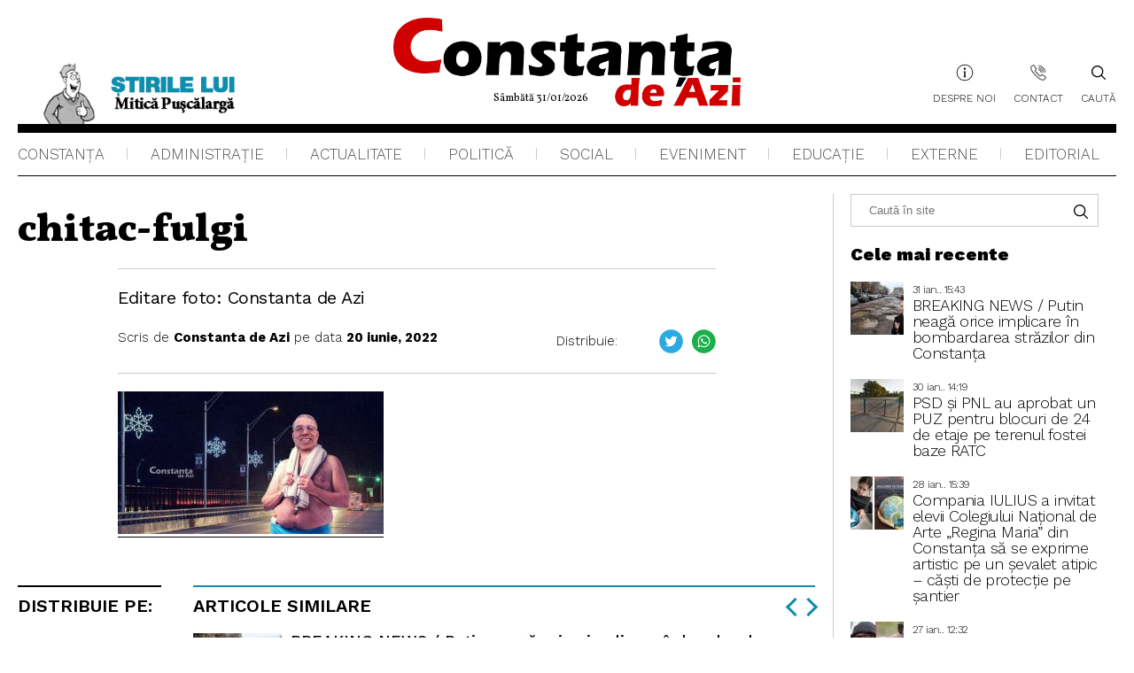

--- FILE ---
content_type: text/html; charset=UTF-8
request_url: https://www.constantadeazi.ro/vine-canicula-ca-sa-i-racoreasca-pe-constanteni-chitac-anunta-ca-va-decora-orasul-cu-fulgi-de-zapada/chitac-fulgi/
body_size: 15054
content:
<!DOCTYPE html>
<html xmlns="http://www.w3.org/1999/xhtml" dir="ltr" lang="ro-RO">

    <head profile="http://gmpg.org/xfn/11">
        <meta http-equiv="Content-Type" content="text/html; charset=UTF-8" />
        <meta name="viewport" content="width=device-width, initial-scale=1, maximum-scale=1,minimum-scale=1, user-scalable=no" />
        
        <link rel="apple-touch-icon" sizes="180x180" href="https://www.constantadeazi.ro/wp-content/themes/constanta/images/favicon/apple-touch-icon.png" />
        <link rel="icon" type="image/png" sizes="32x32" href="https://www.constantadeazi.ro/wp-content/themes/constanta/images/favicon/favicon-32x32.png" />
        <link rel="icon" type="image/png" sizes="16x16" href="https://www.constantadeazi.ro/wp-content/themes/constanta/images/favicon/favicon-16x16.png" />
        <link rel="manifest" href="https://www.constantadeazi.ro/wp-content/themes/constanta/images/favicon/site.webmanifest" />
        <link rel="mask-icon" href="https://www.constantadeazi.ro/wp-content/themes/constanta/images/favicon/safari-pinned-tab.svg" color="#5bbad5" />
        <meta name="msapplication-TileColor" content="#ffffff" />
        <meta name="theme-color" content="#ffffff" />
        <link data-minify="1" rel="stylesheet" href="https://www.constantadeazi.ro/wp-content/cache/min/1/wp-content/themes/constanta/style.css?ver=1769538913" type="text/css" media="screen" />
        <link rel="pingback" href="https://www.constantadeazi.ro/xmlrpc.php" />

                        
		<!-- All in One SEO Pro 4.3.8 - aioseo.com -->
		<title>chitac-fulgi | Constanța de Azi</title>
		<meta name="description" content="Editare foto: Constanta de Azi" />
		<meta name="robots" content="max-image-preview:large" />
		<meta name="google-site-verification" content="-rq50Cfs-VS5wqGxzsH4uPxGE4zdaBZqhDUNv0zlqBs" />
		<link rel="canonical" href="https://www.constantadeazi.ro/vine-canicula-ca-sa-i-racoreasca-pe-constanteni-chitac-anunta-ca-va-decora-orasul-cu-fulgi-de-zapada/chitac-fulgi/" />
		<meta name="generator" content="All in One SEO Pro (AIOSEO) 4.3.8" />
		<meta name="google" content="nositelinkssearchbox" />
		<script type="application/ld+json" class="aioseo-schema">
			{"@context":"https:\/\/schema.org","@graph":[{"@type":"BreadcrumbList","@id":"https:\/\/www.constantadeazi.ro\/vine-canicula-ca-sa-i-racoreasca-pe-constanteni-chitac-anunta-ca-va-decora-orasul-cu-fulgi-de-zapada\/chitac-fulgi\/#breadcrumblist","itemListElement":[{"@type":"ListItem","@id":"https:\/\/www.constantadeazi.ro\/#listItem","position":1,"item":{"@type":"WebPage","@id":"https:\/\/www.constantadeazi.ro\/","name":"Prima pagin\u0103","description":"\u0218tiri din Constan\u021ba \u0219i Rom\u00e2nia. Cele mai importante \u0219tiri ale zilei din administra\u021bie, \u0219tiri politice, \u0219tiri de actualitate.","url":"https:\/\/www.constantadeazi.ro\/"},"nextItem":"https:\/\/www.constantadeazi.ro\/vine-canicula-ca-sa-i-racoreasca-pe-constanteni-chitac-anunta-ca-va-decora-orasul-cu-fulgi-de-zapada\/chitac-fulgi\/#listItem"},{"@type":"ListItem","@id":"https:\/\/www.constantadeazi.ro\/vine-canicula-ca-sa-i-racoreasca-pe-constanteni-chitac-anunta-ca-va-decora-orasul-cu-fulgi-de-zapada\/chitac-fulgi\/#listItem","position":2,"item":{"@type":"WebPage","@id":"https:\/\/www.constantadeazi.ro\/vine-canicula-ca-sa-i-racoreasca-pe-constanteni-chitac-anunta-ca-va-decora-orasul-cu-fulgi-de-zapada\/chitac-fulgi\/","name":"chitac-fulgi","description":"Editare foto: Constanta de Azi","url":"https:\/\/www.constantadeazi.ro\/vine-canicula-ca-sa-i-racoreasca-pe-constanteni-chitac-anunta-ca-va-decora-orasul-cu-fulgi-de-zapada\/chitac-fulgi\/"},"previousItem":"https:\/\/www.constantadeazi.ro\/#listItem"}]},{"@type":"ItemPage","@id":"https:\/\/www.constantadeazi.ro\/vine-canicula-ca-sa-i-racoreasca-pe-constanteni-chitac-anunta-ca-va-decora-orasul-cu-fulgi-de-zapada\/chitac-fulgi\/#itempage","url":"https:\/\/www.constantadeazi.ro\/vine-canicula-ca-sa-i-racoreasca-pe-constanteni-chitac-anunta-ca-va-decora-orasul-cu-fulgi-de-zapada\/chitac-fulgi\/","name":"chitac-fulgi | Constan\u021ba de Azi","description":"Editare foto: Constanta de Azi","inLanguage":"ro-RO","isPartOf":{"@id":"https:\/\/www.constantadeazi.ro\/#website"},"breadcrumb":{"@id":"https:\/\/www.constantadeazi.ro\/vine-canicula-ca-sa-i-racoreasca-pe-constanteni-chitac-anunta-ca-va-decora-orasul-cu-fulgi-de-zapada\/chitac-fulgi\/#breadcrumblist"},"author":{"@id":"https:\/\/www.constantadeazi.ro\/author\/constanta-de-azi\/#author"},"creator":{"@id":"https:\/\/www.constantadeazi.ro\/author\/constanta-de-azi\/#author"},"datePublished":"2022-06-20T13:23:07+03:00","dateModified":"2022-06-20T13:23:22+03:00"},{"@type":"Organization","@id":"https:\/\/www.constantadeazi.ro\/#organization","name":"Constan\u021ba de Azi","url":"https:\/\/www.constantadeazi.ro\/","logo":{"@type":"ImageObject","url":"https:\/\/www.constantadeazi.ro\/wp-content\/uploads\/2021\/10\/Logo-CDA.png","@id":"https:\/\/www.constantadeazi.ro\/#organizationLogo","width":686,"height":175},"image":{"@id":"https:\/\/www.constantadeazi.ro\/#organizationLogo"},"sameAs":["https:\/\/www.facebook.com\/constantadeazi"],"contactPoint":{"@type":"ContactPoint","telephone":"+40726682459","contactType":"none"}},{"@type":"Person","@id":"https:\/\/www.constantadeazi.ro\/author\/constanta-de-azi\/#author","url":"https:\/\/www.constantadeazi.ro\/author\/constanta-de-azi\/","name":"Constanta de Azi","image":{"@type":"ImageObject","@id":"https:\/\/www.constantadeazi.ro\/vine-canicula-ca-sa-i-racoreasca-pe-constanteni-chitac-anunta-ca-va-decora-orasul-cu-fulgi-de-zapada\/chitac-fulgi\/#authorImage","url":"https:\/\/secure.gravatar.com\/avatar\/44555e806005a9948cc6105ac8833f3f5ac3882fda5d676f9b3f1a2f47a14737?s=96&d=mm&r=g","width":96,"height":96,"caption":"Constanta de Azi"}},{"@type":"WebPage","@id":"https:\/\/www.constantadeazi.ro\/vine-canicula-ca-sa-i-racoreasca-pe-constanteni-chitac-anunta-ca-va-decora-orasul-cu-fulgi-de-zapada\/chitac-fulgi\/#webpage","url":"https:\/\/www.constantadeazi.ro\/vine-canicula-ca-sa-i-racoreasca-pe-constanteni-chitac-anunta-ca-va-decora-orasul-cu-fulgi-de-zapada\/chitac-fulgi\/","name":"chitac-fulgi | Constan\u021ba de Azi","description":"Editare foto: Constanta de Azi","inLanguage":"ro-RO","isPartOf":{"@id":"https:\/\/www.constantadeazi.ro\/#website"},"breadcrumb":{"@id":"https:\/\/www.constantadeazi.ro\/vine-canicula-ca-sa-i-racoreasca-pe-constanteni-chitac-anunta-ca-va-decora-orasul-cu-fulgi-de-zapada\/chitac-fulgi\/#breadcrumblist"},"author":{"@id":"https:\/\/www.constantadeazi.ro\/author\/constanta-de-azi\/#author"},"creator":{"@id":"https:\/\/www.constantadeazi.ro\/author\/constanta-de-azi\/#author"},"datePublished":"2022-06-20T13:23:07+03:00","dateModified":"2022-06-20T13:23:22+03:00"},{"@type":"WebSite","@id":"https:\/\/www.constantadeazi.ro\/#website","url":"https:\/\/www.constantadeazi.ro\/","name":"Constan\u021ba de Azi","description":"Stiri din judetul Constanta si Romania. Cele mai importante stiri ale zilei din administratie, stiri politice, stiri de actualitate.","inLanguage":"ro-RO","publisher":{"@id":"https:\/\/www.constantadeazi.ro\/#organization"}}]}
		</script>
		
		
		<!-- All in One SEO Pro -->

<link rel='dns-prefetch' href='//secure.gravatar.com' />
<link rel='dns-prefetch' href='//stats.wp.com' />
<link rel='dns-prefetch' href='//v0.wordpress.com' />

<link rel='preconnect' href='//c0.wp.com' />
<link rel="alternate" type="application/rss+xml" title="Flux comentarii Constanța de Azi &raquo; chitac-fulgi" href="https://www.constantadeazi.ro/vine-canicula-ca-sa-i-racoreasca-pe-constanteni-chitac-anunta-ca-va-decora-orasul-cu-fulgi-de-zapada/chitac-fulgi/feed/" />
<link rel="alternate" title="oEmbed (JSON)" type="application/json+oembed" href="https://www.constantadeazi.ro/wp-json/oembed/1.0/embed?url=https%3A%2F%2Fwww.constantadeazi.ro%2Fvine-canicula-ca-sa-i-racoreasca-pe-constanteni-chitac-anunta-ca-va-decora-orasul-cu-fulgi-de-zapada%2Fchitac-fulgi%2F" />
<link rel="alternate" title="oEmbed (XML)" type="text/xml+oembed" href="https://www.constantadeazi.ro/wp-json/oembed/1.0/embed?url=https%3A%2F%2Fwww.constantadeazi.ro%2Fvine-canicula-ca-sa-i-racoreasca-pe-constanteni-chitac-anunta-ca-va-decora-orasul-cu-fulgi-de-zapada%2Fchitac-fulgi%2F&#038;format=xml" />
<!-- www.constantadeazi.ro is managing ads with Advanced Ads 2.0.16 – https://wpadvancedads.com/ --><!--noptimize--><script id="const-ready">
			window.advanced_ads_ready=function(e,a){a=a||"complete";var d=function(e){return"interactive"===a?"loading"!==e:"complete"===e};d(document.readyState)?e():document.addEventListener("readystatechange",(function(a){d(a.target.readyState)&&e()}),{once:"interactive"===a})},window.advanced_ads_ready_queue=window.advanced_ads_ready_queue||[];		</script>
		<!--/noptimize--><style id='wp-img-auto-sizes-contain-inline-css' type='text/css'>
img:is([sizes=auto i],[sizes^="auto," i]){contain-intrinsic-size:3000px 1500px}
/*# sourceURL=wp-img-auto-sizes-contain-inline-css */
</style>
<style id='wp-emoji-styles-inline-css' type='text/css'>

	img.wp-smiley, img.emoji {
		display: inline !important;
		border: none !important;
		box-shadow: none !important;
		height: 1em !important;
		width: 1em !important;
		margin: 0 0.07em !important;
		vertical-align: -0.1em !important;
		background: none !important;
		padding: 0 !important;
	}
/*# sourceURL=wp-emoji-styles-inline-css */
</style>
<style id='wp-block-library-inline-css' type='text/css'>
:root{--wp-block-synced-color:#7a00df;--wp-block-synced-color--rgb:122,0,223;--wp-bound-block-color:var(--wp-block-synced-color);--wp-editor-canvas-background:#ddd;--wp-admin-theme-color:#007cba;--wp-admin-theme-color--rgb:0,124,186;--wp-admin-theme-color-darker-10:#006ba1;--wp-admin-theme-color-darker-10--rgb:0,107,160.5;--wp-admin-theme-color-darker-20:#005a87;--wp-admin-theme-color-darker-20--rgb:0,90,135;--wp-admin-border-width-focus:2px}@media (min-resolution:192dpi){:root{--wp-admin-border-width-focus:1.5px}}.wp-element-button{cursor:pointer}:root .has-very-light-gray-background-color{background-color:#eee}:root .has-very-dark-gray-background-color{background-color:#313131}:root .has-very-light-gray-color{color:#eee}:root .has-very-dark-gray-color{color:#313131}:root .has-vivid-green-cyan-to-vivid-cyan-blue-gradient-background{background:linear-gradient(135deg,#00d084,#0693e3)}:root .has-purple-crush-gradient-background{background:linear-gradient(135deg,#34e2e4,#4721fb 50%,#ab1dfe)}:root .has-hazy-dawn-gradient-background{background:linear-gradient(135deg,#faaca8,#dad0ec)}:root .has-subdued-olive-gradient-background{background:linear-gradient(135deg,#fafae1,#67a671)}:root .has-atomic-cream-gradient-background{background:linear-gradient(135deg,#fdd79a,#004a59)}:root .has-nightshade-gradient-background{background:linear-gradient(135deg,#330968,#31cdcf)}:root .has-midnight-gradient-background{background:linear-gradient(135deg,#020381,#2874fc)}:root{--wp--preset--font-size--normal:16px;--wp--preset--font-size--huge:42px}.has-regular-font-size{font-size:1em}.has-larger-font-size{font-size:2.625em}.has-normal-font-size{font-size:var(--wp--preset--font-size--normal)}.has-huge-font-size{font-size:var(--wp--preset--font-size--huge)}.has-text-align-center{text-align:center}.has-text-align-left{text-align:left}.has-text-align-right{text-align:right}.has-fit-text{white-space:nowrap!important}#end-resizable-editor-section{display:none}.aligncenter{clear:both}.items-justified-left{justify-content:flex-start}.items-justified-center{justify-content:center}.items-justified-right{justify-content:flex-end}.items-justified-space-between{justify-content:space-between}.screen-reader-text{border:0;clip-path:inset(50%);height:1px;margin:-1px;overflow:hidden;padding:0;position:absolute;width:1px;word-wrap:normal!important}.screen-reader-text:focus{background-color:#ddd;clip-path:none;color:#444;display:block;font-size:1em;height:auto;left:5px;line-height:normal;padding:15px 23px 14px;text-decoration:none;top:5px;width:auto;z-index:100000}html :where(.has-border-color){border-style:solid}html :where([style*=border-top-color]){border-top-style:solid}html :where([style*=border-right-color]){border-right-style:solid}html :where([style*=border-bottom-color]){border-bottom-style:solid}html :where([style*=border-left-color]){border-left-style:solid}html :where([style*=border-width]){border-style:solid}html :where([style*=border-top-width]){border-top-style:solid}html :where([style*=border-right-width]){border-right-style:solid}html :where([style*=border-bottom-width]){border-bottom-style:solid}html :where([style*=border-left-width]){border-left-style:solid}html :where(img[class*=wp-image-]){height:auto;max-width:100%}:where(figure){margin:0 0 1em}html :where(.is-position-sticky){--wp-admin--admin-bar--position-offset:var(--wp-admin--admin-bar--height,0px)}@media screen and (max-width:600px){html :where(.is-position-sticky){--wp-admin--admin-bar--position-offset:0px}}

/*# sourceURL=wp-block-library-inline-css */
</style><style id='wp-block-embed-inline-css' type='text/css'>
.wp-block-embed.alignleft,.wp-block-embed.alignright,.wp-block[data-align=left]>[data-type="core/embed"],.wp-block[data-align=right]>[data-type="core/embed"]{max-width:360px;width:100%}.wp-block-embed.alignleft .wp-block-embed__wrapper,.wp-block-embed.alignright .wp-block-embed__wrapper,.wp-block[data-align=left]>[data-type="core/embed"] .wp-block-embed__wrapper,.wp-block[data-align=right]>[data-type="core/embed"] .wp-block-embed__wrapper{min-width:280px}.wp-block-cover .wp-block-embed{min-height:240px;min-width:320px}.wp-block-embed{overflow-wrap:break-word}.wp-block-embed :where(figcaption){margin-bottom:1em;margin-top:.5em}.wp-block-embed iframe{max-width:100%}.wp-block-embed__wrapper{position:relative}.wp-embed-responsive .wp-has-aspect-ratio .wp-block-embed__wrapper:before{content:"";display:block;padding-top:50%}.wp-embed-responsive .wp-has-aspect-ratio iframe{bottom:0;height:100%;left:0;position:absolute;right:0;top:0;width:100%}.wp-embed-responsive .wp-embed-aspect-21-9 .wp-block-embed__wrapper:before{padding-top:42.85%}.wp-embed-responsive .wp-embed-aspect-18-9 .wp-block-embed__wrapper:before{padding-top:50%}.wp-embed-responsive .wp-embed-aspect-16-9 .wp-block-embed__wrapper:before{padding-top:56.25%}.wp-embed-responsive .wp-embed-aspect-4-3 .wp-block-embed__wrapper:before{padding-top:75%}.wp-embed-responsive .wp-embed-aspect-1-1 .wp-block-embed__wrapper:before{padding-top:100%}.wp-embed-responsive .wp-embed-aspect-9-16 .wp-block-embed__wrapper:before{padding-top:177.77%}.wp-embed-responsive .wp-embed-aspect-1-2 .wp-block-embed__wrapper:before{padding-top:200%}
/*# sourceURL=https://c0.wp.com/c/6.9/wp-includes/blocks/embed/style.min.css */
</style>
<style id='global-styles-inline-css' type='text/css'>
:root{--wp--preset--aspect-ratio--square: 1;--wp--preset--aspect-ratio--4-3: 4/3;--wp--preset--aspect-ratio--3-4: 3/4;--wp--preset--aspect-ratio--3-2: 3/2;--wp--preset--aspect-ratio--2-3: 2/3;--wp--preset--aspect-ratio--16-9: 16/9;--wp--preset--aspect-ratio--9-16: 9/16;--wp--preset--color--black: #000000;--wp--preset--color--cyan-bluish-gray: #abb8c3;--wp--preset--color--white: #ffffff;--wp--preset--color--pale-pink: #f78da7;--wp--preset--color--vivid-red: #cf2e2e;--wp--preset--color--luminous-vivid-orange: #ff6900;--wp--preset--color--luminous-vivid-amber: #fcb900;--wp--preset--color--light-green-cyan: #7bdcb5;--wp--preset--color--vivid-green-cyan: #00d084;--wp--preset--color--pale-cyan-blue: #8ed1fc;--wp--preset--color--vivid-cyan-blue: #0693e3;--wp--preset--color--vivid-purple: #9b51e0;--wp--preset--gradient--vivid-cyan-blue-to-vivid-purple: linear-gradient(135deg,rgb(6,147,227) 0%,rgb(155,81,224) 100%);--wp--preset--gradient--light-green-cyan-to-vivid-green-cyan: linear-gradient(135deg,rgb(122,220,180) 0%,rgb(0,208,130) 100%);--wp--preset--gradient--luminous-vivid-amber-to-luminous-vivid-orange: linear-gradient(135deg,rgb(252,185,0) 0%,rgb(255,105,0) 100%);--wp--preset--gradient--luminous-vivid-orange-to-vivid-red: linear-gradient(135deg,rgb(255,105,0) 0%,rgb(207,46,46) 100%);--wp--preset--gradient--very-light-gray-to-cyan-bluish-gray: linear-gradient(135deg,rgb(238,238,238) 0%,rgb(169,184,195) 100%);--wp--preset--gradient--cool-to-warm-spectrum: linear-gradient(135deg,rgb(74,234,220) 0%,rgb(151,120,209) 20%,rgb(207,42,186) 40%,rgb(238,44,130) 60%,rgb(251,105,98) 80%,rgb(254,248,76) 100%);--wp--preset--gradient--blush-light-purple: linear-gradient(135deg,rgb(255,206,236) 0%,rgb(152,150,240) 100%);--wp--preset--gradient--blush-bordeaux: linear-gradient(135deg,rgb(254,205,165) 0%,rgb(254,45,45) 50%,rgb(107,0,62) 100%);--wp--preset--gradient--luminous-dusk: linear-gradient(135deg,rgb(255,203,112) 0%,rgb(199,81,192) 50%,rgb(65,88,208) 100%);--wp--preset--gradient--pale-ocean: linear-gradient(135deg,rgb(255,245,203) 0%,rgb(182,227,212) 50%,rgb(51,167,181) 100%);--wp--preset--gradient--electric-grass: linear-gradient(135deg,rgb(202,248,128) 0%,rgb(113,206,126) 100%);--wp--preset--gradient--midnight: linear-gradient(135deg,rgb(2,3,129) 0%,rgb(40,116,252) 100%);--wp--preset--font-size--small: 13px;--wp--preset--font-size--medium: 20px;--wp--preset--font-size--large: 36px;--wp--preset--font-size--x-large: 42px;--wp--preset--spacing--20: 0.44rem;--wp--preset--spacing--30: 0.67rem;--wp--preset--spacing--40: 1rem;--wp--preset--spacing--50: 1.5rem;--wp--preset--spacing--60: 2.25rem;--wp--preset--spacing--70: 3.38rem;--wp--preset--spacing--80: 5.06rem;--wp--preset--shadow--natural: 6px 6px 9px rgba(0, 0, 0, 0.2);--wp--preset--shadow--deep: 12px 12px 50px rgba(0, 0, 0, 0.4);--wp--preset--shadow--sharp: 6px 6px 0px rgba(0, 0, 0, 0.2);--wp--preset--shadow--outlined: 6px 6px 0px -3px rgb(255, 255, 255), 6px 6px rgb(0, 0, 0);--wp--preset--shadow--crisp: 6px 6px 0px rgb(0, 0, 0);}:where(.is-layout-flex){gap: 0.5em;}:where(.is-layout-grid){gap: 0.5em;}body .is-layout-flex{display: flex;}.is-layout-flex{flex-wrap: wrap;align-items: center;}.is-layout-flex > :is(*, div){margin: 0;}body .is-layout-grid{display: grid;}.is-layout-grid > :is(*, div){margin: 0;}:where(.wp-block-columns.is-layout-flex){gap: 2em;}:where(.wp-block-columns.is-layout-grid){gap: 2em;}:where(.wp-block-post-template.is-layout-flex){gap: 1.25em;}:where(.wp-block-post-template.is-layout-grid){gap: 1.25em;}.has-black-color{color: var(--wp--preset--color--black) !important;}.has-cyan-bluish-gray-color{color: var(--wp--preset--color--cyan-bluish-gray) !important;}.has-white-color{color: var(--wp--preset--color--white) !important;}.has-pale-pink-color{color: var(--wp--preset--color--pale-pink) !important;}.has-vivid-red-color{color: var(--wp--preset--color--vivid-red) !important;}.has-luminous-vivid-orange-color{color: var(--wp--preset--color--luminous-vivid-orange) !important;}.has-luminous-vivid-amber-color{color: var(--wp--preset--color--luminous-vivid-amber) !important;}.has-light-green-cyan-color{color: var(--wp--preset--color--light-green-cyan) !important;}.has-vivid-green-cyan-color{color: var(--wp--preset--color--vivid-green-cyan) !important;}.has-pale-cyan-blue-color{color: var(--wp--preset--color--pale-cyan-blue) !important;}.has-vivid-cyan-blue-color{color: var(--wp--preset--color--vivid-cyan-blue) !important;}.has-vivid-purple-color{color: var(--wp--preset--color--vivid-purple) !important;}.has-black-background-color{background-color: var(--wp--preset--color--black) !important;}.has-cyan-bluish-gray-background-color{background-color: var(--wp--preset--color--cyan-bluish-gray) !important;}.has-white-background-color{background-color: var(--wp--preset--color--white) !important;}.has-pale-pink-background-color{background-color: var(--wp--preset--color--pale-pink) !important;}.has-vivid-red-background-color{background-color: var(--wp--preset--color--vivid-red) !important;}.has-luminous-vivid-orange-background-color{background-color: var(--wp--preset--color--luminous-vivid-orange) !important;}.has-luminous-vivid-amber-background-color{background-color: var(--wp--preset--color--luminous-vivid-amber) !important;}.has-light-green-cyan-background-color{background-color: var(--wp--preset--color--light-green-cyan) !important;}.has-vivid-green-cyan-background-color{background-color: var(--wp--preset--color--vivid-green-cyan) !important;}.has-pale-cyan-blue-background-color{background-color: var(--wp--preset--color--pale-cyan-blue) !important;}.has-vivid-cyan-blue-background-color{background-color: var(--wp--preset--color--vivid-cyan-blue) !important;}.has-vivid-purple-background-color{background-color: var(--wp--preset--color--vivid-purple) !important;}.has-black-border-color{border-color: var(--wp--preset--color--black) !important;}.has-cyan-bluish-gray-border-color{border-color: var(--wp--preset--color--cyan-bluish-gray) !important;}.has-white-border-color{border-color: var(--wp--preset--color--white) !important;}.has-pale-pink-border-color{border-color: var(--wp--preset--color--pale-pink) !important;}.has-vivid-red-border-color{border-color: var(--wp--preset--color--vivid-red) !important;}.has-luminous-vivid-orange-border-color{border-color: var(--wp--preset--color--luminous-vivid-orange) !important;}.has-luminous-vivid-amber-border-color{border-color: var(--wp--preset--color--luminous-vivid-amber) !important;}.has-light-green-cyan-border-color{border-color: var(--wp--preset--color--light-green-cyan) !important;}.has-vivid-green-cyan-border-color{border-color: var(--wp--preset--color--vivid-green-cyan) !important;}.has-pale-cyan-blue-border-color{border-color: var(--wp--preset--color--pale-cyan-blue) !important;}.has-vivid-cyan-blue-border-color{border-color: var(--wp--preset--color--vivid-cyan-blue) !important;}.has-vivid-purple-border-color{border-color: var(--wp--preset--color--vivid-purple) !important;}.has-vivid-cyan-blue-to-vivid-purple-gradient-background{background: var(--wp--preset--gradient--vivid-cyan-blue-to-vivid-purple) !important;}.has-light-green-cyan-to-vivid-green-cyan-gradient-background{background: var(--wp--preset--gradient--light-green-cyan-to-vivid-green-cyan) !important;}.has-luminous-vivid-amber-to-luminous-vivid-orange-gradient-background{background: var(--wp--preset--gradient--luminous-vivid-amber-to-luminous-vivid-orange) !important;}.has-luminous-vivid-orange-to-vivid-red-gradient-background{background: var(--wp--preset--gradient--luminous-vivid-orange-to-vivid-red) !important;}.has-very-light-gray-to-cyan-bluish-gray-gradient-background{background: var(--wp--preset--gradient--very-light-gray-to-cyan-bluish-gray) !important;}.has-cool-to-warm-spectrum-gradient-background{background: var(--wp--preset--gradient--cool-to-warm-spectrum) !important;}.has-blush-light-purple-gradient-background{background: var(--wp--preset--gradient--blush-light-purple) !important;}.has-blush-bordeaux-gradient-background{background: var(--wp--preset--gradient--blush-bordeaux) !important;}.has-luminous-dusk-gradient-background{background: var(--wp--preset--gradient--luminous-dusk) !important;}.has-pale-ocean-gradient-background{background: var(--wp--preset--gradient--pale-ocean) !important;}.has-electric-grass-gradient-background{background: var(--wp--preset--gradient--electric-grass) !important;}.has-midnight-gradient-background{background: var(--wp--preset--gradient--midnight) !important;}.has-small-font-size{font-size: var(--wp--preset--font-size--small) !important;}.has-medium-font-size{font-size: var(--wp--preset--font-size--medium) !important;}.has-large-font-size{font-size: var(--wp--preset--font-size--large) !important;}.has-x-large-font-size{font-size: var(--wp--preset--font-size--x-large) !important;}
/*# sourceURL=global-styles-inline-css */
</style>

<style id='classic-theme-styles-inline-css' type='text/css'>
/*! This file is auto-generated */
.wp-block-button__link{color:#fff;background-color:#32373c;border-radius:9999px;box-shadow:none;text-decoration:none;padding:calc(.667em + 2px) calc(1.333em + 2px);font-size:1.125em}.wp-block-file__button{background:#32373c;color:#fff;text-decoration:none}
/*# sourceURL=/wp-includes/css/classic-themes.min.css */
</style>
<link data-minify="1" rel='stylesheet' id='css_wordpress-css' href='https://www.constantadeazi.ro/wp-content/cache/min/1/wp-content/themes/constanta/css/wordpress.css?ver=1769538913' type='text/css' media='all' />
<link data-minify="1" rel='stylesheet' id='css_slick-css' href='https://www.constantadeazi.ro/wp-content/cache/min/1/wp-content/themes/constanta/css/slick.css?ver=1769538913' type='text/css' media='all' />
<style id='rocket-lazyload-inline-css' type='text/css'>
.rll-youtube-player{position:relative;padding-bottom:56.23%;height:0;overflow:hidden;max-width:100%;}.rll-youtube-player:focus-within{outline: 2px solid currentColor;outline-offset: 5px;}.rll-youtube-player iframe{position:absolute;top:0;left:0;width:100%;height:100%;z-index:100;background:0 0}.rll-youtube-player img{bottom:0;display:block;left:0;margin:auto;max-width:100%;width:100%;position:absolute;right:0;top:0;border:none;height:auto;-webkit-transition:.4s all;-moz-transition:.4s all;transition:.4s all}.rll-youtube-player img:hover{-webkit-filter:brightness(75%)}.rll-youtube-player .play{height:100%;width:100%;left:0;top:0;position:absolute;background:url(https://www.constantadeazi.ro/wp-content/plugins/wp-rocket/assets/img/youtube.png) no-repeat center;background-color: transparent !important;cursor:pointer;border:none;}
/*# sourceURL=rocket-lazyload-inline-css */
</style>




<link rel="https://api.w.org/" href="https://www.constantadeazi.ro/wp-json/" /><link rel="alternate" title="JSON" type="application/json" href="https://www.constantadeazi.ro/wp-json/wp/v2/media/34318" /><link rel="EditURI" type="application/rsd+xml" title="RSD" href="https://www.constantadeazi.ro/xmlrpc.php?rsd" />
<meta name="generator" content="WordPress 6.9" />
<link rel='shortlink' href='https://wp.me/a9Fqr5-8Vw' />
<style id='cresta-social-share-counter-pro-inline-css'>.cresta-share-icon.second_style i{
  width: 25px !important;
  height: 25px !important;
  font-size: 15px !important;
}
.cresta-share-icon .sbutton, .cresta-share-icon .sbutton-total{
margin: 0 !important;
}
.cresta-share-icon.second_style i {
  font-size: 15px !important;
}
.c-icon-cresta-facebook::before{
top: -5px;
position: relative;
}


#facebook-count-content{
border: 1px solid #cacaca;
margin-left: 2px;
border-radius: 0;
height: 27px;
color: #000;
background: #fff;
top: 0;
position: relative;
left: 0;
font-size: 13px;
}
@media only screen and (max-width: 1024px) {
.cresta-share-icon.second_style i{
  width: 35px !important;
  height: 35px !important;
  font-size: 15px !important;
}
.cresta-share-icon.second_style i {
  font-size: 20px !important;
}
}</style>	<style>img#wpstats{display:none}</style>
		<style>
.ai-viewports                 {--ai: 1;}
.ai-viewport-3                { display: none !important;}
.ai-viewport-2                { display: none !important;}
.ai-viewport-1                { display: inherit !important;}
.ai-viewport-0                { display: none !important;}
@media (min-width: 768px) and (max-width: 979px) {
.ai-viewport-1                { display: none !important;}
.ai-viewport-2                { display: inherit !important;}
}
@media (max-width: 767px) {
.ai-viewport-1                { display: none !important;}
.ai-viewport-3                { display: inherit !important;}
}
.ai-rotate {position: relative;}
.ai-rotate-hidden {visibility: hidden;}
.ai-rotate-hidden-2 {position: absolute; top: 0; left: 0; width: 100%; height: 100%;}
.ai-list-data, .ai-ip-data, .ai-filter-check, .ai-fallback, .ai-list-block, .ai-list-block-ip, .ai-list-block-filter {visibility: hidden; position: absolute; width: 50%; height: 1px; top: -1000px; z-index: -9999; margin: 0px!important;}
.ai-list-data, .ai-ip-data, .ai-filter-check, .ai-fallback {min-width: 1px;}
</style>
<noscript><style id="rocket-lazyload-nojs-css">.rll-youtube-player, [data-lazy-src]{display:none !important;}</style></noscript>    </head>
    <body data-rsssl=1 class="attachment wp-singular attachment-template-default single single-attachment postid-34318 attachmentid-34318 attachment-jpeg wp-theme-constanta aa-prefix-const-">
        <div id="search" class="clfx inner"> 
            <div class="container clfx">
                <form method="get" id="search_form" action="https://www.constantadeazi.ro/" class="search">
    <button type='submit' class="search_go" id="search_go"></button>
    <input type="text" class="search-input kw"  placeholder="Caută în site" name="s" id="autocomplete"  value=""/>
    <a href="https://www.constantadeazi.ro/" id="search_close"> </a>
</form>            </div>
        </div>
                <header class="header">
            <div class="header-top">
                <div class="wrapper">
                                            <a class="panflet" title="" href="https://www.constantadeazi.ro/category/bancuri-glume/" target="_self">
                            <span data-bg="https://www.constantadeazi.ro/wp-content/uploads/2022/07/logo-puscalarga.png" class="panflet-image rocket-lazyload" style=""></span>
                        </a>
                                        <div style="display:none">
                                            </div>


                                            <a data-bg="https://www.constantadeazi.ro/wp-content/uploads/2022/07/logo.png" href="https://www.constantadeazi.ro" class="logo rocket-lazyload" style=""><span class="date-logo">Sâmbătă 31/01/2026</span></a>
                                        <nav class="menu-top">
                        <div class="menu-header-menu-container"><ul id="menu-header-menu" class="header-menu"><li id="menu-item-34477" class="about-icon menu-item menu-item-type-post_type menu-item-object-page menu-item-34477"><a href="https://www.constantadeazi.ro/despre-noi/">Despre noi</a></li>
<li id="menu-item-34476" class="contact-icon menu-item menu-item-type-post_type menu-item-object-page menu-item-34476"><a href="https://www.constantadeazi.ro/contact/">Contact</a></li>
</ul></div>                        <a class="header-search">
                            <span class="icon"></span>
                            Caută                        </a>
                        <div class="hamburger-button">
                            <div class="header-circle-menu">
                                <div id="nav-icon3" class="">
                                    <span></span>
                                    <span></span>
                                    <span></span>
                                    <span></span>
                                </div>
                            </div>
                        </div>
                    </nav>

                </div>
            </div>
            <div class="header-bottom">
                <div class="wrapper">

                    <nav class="menu">
                        <div class="menu-meniu-principal-container"><ul id="menu-meniu-principal" class="main-menu"><li id="menu-item-554" class="menu-item menu-item-type-taxonomy menu-item-object-category menu-item-554"><a href="https://www.constantadeazi.ro/category/constanta/">Constanța</a></li>
<li id="menu-item-553" class="menu-item menu-item-type-taxonomy menu-item-object-category menu-item-553"><a href="https://www.constantadeazi.ro/category/administratie/">Administraţie</a></li>
<li id="menu-item-804" class="menu-item menu-item-type-taxonomy menu-item-object-category menu-item-804"><a href="https://www.constantadeazi.ro/category/actualitate/">Actualitate</a></li>
<li id="menu-item-558" class="menu-item menu-item-type-taxonomy menu-item-object-category menu-item-558"><a href="https://www.constantadeazi.ro/category/politica/">Politică</a></li>
<li id="menu-item-559" class="menu-item menu-item-type-taxonomy menu-item-object-category menu-item-559"><a href="https://www.constantadeazi.ro/category/social/">Social</a></li>
<li id="menu-item-557" class="menu-item menu-item-type-taxonomy menu-item-object-category menu-item-557"><a href="https://www.constantadeazi.ro/category/eveniment/">Eveniment</a></li>
<li id="menu-item-556" class="menu-item menu-item-type-taxonomy menu-item-object-category menu-item-556"><a href="https://www.constantadeazi.ro/category/educatie/">Educaţie</a></li>
<li id="menu-item-805" class="menu-item menu-item-type-taxonomy menu-item-object-category menu-item-805"><a href="https://www.constantadeazi.ro/category/stiri-externe/">Externe</a></li>
<li id="menu-item-555" class="menu-item menu-item-type-taxonomy menu-item-object-category menu-item-555"><a href="https://www.constantadeazi.ro/category/editorial/">Editorial</a></li>
</ul></div>                    </nav>
                </div>
            </div>

        </header><main class="single-page-article">
    <div class="wrapper">
        <div class="top-box">

            <div class="mid">

                                        <div class="category-title-article"  style="color:<br />
<b>Warning</b>:  Undefined variable $color_text_single in <b>/home3/constant/public_html/wp-content/themes/constanta/single.php</b> on line <b>9</b><br />
">
                                                    </div>
                        <h1> chitac-fulgi</h1>
                        
                        <div class="content-wrapp">

                                                            <div class="image-description">
                                                                    </div>
                            
                                                            <div class="excerpt"><p>Editare foto: Constanta de Azi</p>
</div>
                                                        <div class="dist-wite">
                                <div class="data-author">
                                    <div  class="author-box">
                                        <div class="title">Scris de&nbsp;</div>
                                        <div class="author">
                                            <a href="https://www.constantadeazi.ro/author/constanta-de-azi/">Constanta de Azi</a>
                                        </div>      
                                    </div>
                                    <div class="date-box">
                                        <div class="title">&nbsp;pe data&nbsp;</div>
                                        <div class="date">
                                            20 iunie, 2022                                        </div>
                                    </div>
                                </div>
                                
                                <div style="display: none">
                                    
                                </div>
                                <div class="share-article share-article-top">
                                    <div class="share-text">Distribuie:</div>
                                    <!--www.crestaproject.com Cresta Social Share Counter Content Start--><div id="crestashareiconincontent" class="cresta-share-icon   second_style"><div class="sbutton-total-no" id="total-shares-content"></div><div class="sbutton  facebook-cresta-share cresta-no-animation" id="facebook-cresta-c"><a rel="nofollow" href="https://www.facebook.com/sharer.php?u=https%3A%2F%2Fwww.constantadeazi.ro%2Fvine-canicula-ca-sa-i-racoreasca-pe-constanteni-chitac-anunta-ca-va-decora-orasul-cu-fulgi-de-zapada%2Fchitac-fulgi%2F&amp;t=chitac-fulgi"  onclick="window.open(this.href,'targetWindow','toolbars=0,location=0,status=0,menubar=0,scrollbars=1,resizable=1,width=640,height=320,left=200,top=200');return false;"><i class="cs c-icon-cresta-facebook"></i></a></div><div style="clear: both;"></div></div><div style="clear: both;"></div><!--www.crestaproject.com Cresta Social Share Counter Content End-->                                   <!-- <a href="https://www.facebook.com/sharer/sharer.php?u=http://constantadeazi.effective.online" onClick="return fbs_click(400, 300)" target="_blank" title="Share This on Facebook" class='facebook'></a><div class="shared-no"></div>-->
                                    <a href="https://twitter.com/intent/tweet?url=http://constantadeazi.effective.online&text=test%20text" onClick="return tw_click(400, 300)" title="Share This on tw" target="_blank" class='twitter'> </a>
                                    <a href="https://web.whatsapp.com/send?text=textToshare" target="_blank" class='whatsapp'></a>

                                </div>
                            </div>

                            <p class="attachment"><a href='https://www.constantadeazi.ro/wp-content/uploads/2022/06/chitac-fulgi.jpg'><img decoding="async" width="300" height="161" src="data:image/svg+xml,%3Csvg%20xmlns='http://www.w3.org/2000/svg'%20viewBox='0%200%20300%20161'%3E%3C/svg%3E" class="attachment-medium size-medium" alt="" data-lazy-srcset="https://www.constantadeazi.ro/wp-content/uploads/2022/06/chitac-fulgi-300x161.jpg 300w, https://www.constantadeazi.ro/wp-content/uploads/2022/06/chitac-fulgi-768x413.jpg 768w, https://www.constantadeazi.ro/wp-content/uploads/2022/06/chitac-fulgi-560x301.jpg 560w, https://www.constantadeazi.ro/wp-content/uploads/2022/06/chitac-fulgi.jpg 912w" data-lazy-sizes="(max-width: 300px) 100vw, 300px" data-lazy-src="https://www.constantadeazi.ro/wp-content/uploads/2022/06/chitac-fulgi-300x161.jpg" /><noscript><img decoding="async" width="300" height="161" src="https://www.constantadeazi.ro/wp-content/uploads/2022/06/chitac-fulgi-300x161.jpg" class="attachment-medium size-medium" alt="" srcset="https://www.constantadeazi.ro/wp-content/uploads/2022/06/chitac-fulgi-300x161.jpg 300w, https://www.constantadeazi.ro/wp-content/uploads/2022/06/chitac-fulgi-768x413.jpg 768w, https://www.constantadeazi.ro/wp-content/uploads/2022/06/chitac-fulgi-560x301.jpg 560w, https://www.constantadeazi.ro/wp-content/uploads/2022/06/chitac-fulgi.jpg 912w" sizes="(max-width: 300px) 100vw, 300px" /></noscript></a></p><div class='code-block code-block-1' style='margin: 8px auto; text-align: center; display: block; clear: both;'>
<!-- place in the body -->
<div data-type="_mgwidget" data-widget-id="1859146"></div>
</div>

<!-- CONTENT END 1 -->
                                                    </div>
                                        <div class="share-related">
                    <div class="share-article">
                        <div class="share-text">Distribuie pe:</div>
                        <div class="share-buttons">
                            <!--www.crestaproject.com Cresta Social Share Counter Content Start--><div id="crestashareiconincontent" class="cresta-share-icon   second_style"><div class="sbutton-total-no" id="total-shares-content"></div><div class="sbutton  facebook-cresta-share cresta-no-animation" id="facebook-cresta-c"><a rel="nofollow" href="https://www.facebook.com/sharer.php?u=https%3A%2F%2Fwww.constantadeazi.ro%2Fvine-canicula-ca-sa-i-racoreasca-pe-constanteni-chitac-anunta-ca-va-decora-orasul-cu-fulgi-de-zapada%2Fchitac-fulgi%2F&amp;t=chitac-fulgi"  onclick="window.open(this.href,'targetWindow','toolbars=0,location=0,status=0,menubar=0,scrollbars=1,resizable=1,width=640,height=320,left=200,top=200');return false;"><i class="cs c-icon-cresta-facebook"></i></a></div><div style="clear: both;"></div></div><div style="clear: both;"></div><!--www.crestaproject.com Cresta Social Share Counter Content End-->                            <a href="https://twitter.com/intent/tweet?url=http://constantadeazi.effective.online&text=test%20text" onClick="return tw_click(400, 300)" title="Share This on tw" target="_blank" class='twitter'> </a>
                            <a href="https://web.whatsapp.com/send?text=textToshare" target="_blank" class='whatsapp'></a>
                        </div>
                    </div>
                                        
                        <div class="related-articles-single">
                            <div class="top-related-slider">
                                <h3 class="main-title">Articole similare</h3>
                                <div class="slider-controls">
                                    <button type='button' class='slick-prev pull-left'><i class="arrow left"></i></button>
                                    <div class="slide-m-dots"></div>
                                    <button type='button' class='slick-next pull-right'><i class="arrow right"></i></button>
                                </div>
                            </div>
                            <div class="article-list-slider">
                                                                    <a href="https://www.constantadeazi.ro/breaking-news-putin-neaga-orice-implicare-in-bombardarea-strazilor-din-constanta/"  class="article-slide">
                                        <div class="image"><img width="600" height="515" src="data:image/svg+xml,%3Csvg%20xmlns='http://www.w3.org/2000/svg'%20viewBox='0%200%20600%20515'%3E%3C/svg%3E" class="attachment-article-full size-article-full wp-post-image" alt="" decoding="async" data-lazy-src="https://www.constantadeazi.ro/wp-content/uploads/2026/01/gropi-constanta-600x515.jpg" /><noscript><img width="600" height="515" src="https://www.constantadeazi.ro/wp-content/uploads/2026/01/gropi-constanta-600x515.jpg" class="attachment-article-full size-article-full wp-post-image" alt="" decoding="async" /></noscript></div>

                                        <h3> BREAKING NEWS / Putin neagă orice implicare în bombardarea străzilor din Constanța</h3>

                                    </a>
                                                                        <a href="https://www.constantadeazi.ro/psd-si-pnl-au-aprobat-un-puz-pentru-blocuri-de-24-de-etaje-pe-terenul-fostei-baze-ratc/"  class="article-slide">
                                        <div class="image"><img width="600" height="600" src="data:image/svg+xml,%3Csvg%20xmlns='http://www.w3.org/2000/svg'%20viewBox='0%200%20600%20600'%3E%3C/svg%3E" class="attachment-article-full size-article-full wp-post-image" alt="" decoding="async" data-lazy-srcset="https://www.constantadeazi.ro/wp-content/uploads/2026/01/622869202_1328325219328436_5139744476558735949_n-600x600.jpg 600w, https://www.constantadeazi.ro/wp-content/uploads/2026/01/622869202_1328325219328436_5139744476558735949_n-150x150.jpg 150w, https://www.constantadeazi.ro/wp-content/uploads/2026/01/622869202_1328325219328436_5139744476558735949_n-60x60.jpg 60w, https://www.constantadeazi.ro/wp-content/uploads/2026/01/622869202_1328325219328436_5139744476558735949_n-300x300.jpg 300w" data-lazy-sizes="(max-width: 600px) 100vw, 600px" data-lazy-src="https://www.constantadeazi.ro/wp-content/uploads/2026/01/622869202_1328325219328436_5139744476558735949_n-600x600.jpg" /><noscript><img width="600" height="600" src="https://www.constantadeazi.ro/wp-content/uploads/2026/01/622869202_1328325219328436_5139744476558735949_n-600x600.jpg" class="attachment-article-full size-article-full wp-post-image" alt="" decoding="async" srcset="https://www.constantadeazi.ro/wp-content/uploads/2026/01/622869202_1328325219328436_5139744476558735949_n-600x600.jpg 600w, https://www.constantadeazi.ro/wp-content/uploads/2026/01/622869202_1328325219328436_5139744476558735949_n-150x150.jpg 150w, https://www.constantadeazi.ro/wp-content/uploads/2026/01/622869202_1328325219328436_5139744476558735949_n-60x60.jpg 60w, https://www.constantadeazi.ro/wp-content/uploads/2026/01/622869202_1328325219328436_5139744476558735949_n-300x300.jpg 300w" sizes="(max-width: 600px) 100vw, 600px" /></noscript></div>

                                        <h3> PSD și PNL au aprobat un PUZ pentru blocuri de 24 de etaje pe terenul fostei baze RATC</h3>

                                    </a>
                                                                        <a href="https://www.constantadeazi.ro/dezvaluire-constantinescu-merge-la-vanatoare-ca-sa-impuste-un-mistret-care-i-a-furat-iubita-in-1996/"  class="article-slide">
                                        <div class="image"><img width="600" height="490" src="data:image/svg+xml,%3Csvg%20xmlns='http://www.w3.org/2000/svg'%20viewBox='0%200%20600%20490'%3E%3C/svg%3E" class="attachment-article-full size-article-full wp-post-image" alt="" decoding="async" data-lazy-src="https://www.constantadeazi.ro/wp-content/uploads/2026/01/horia-constantinescu-mistret-600x490.jpg" /><noscript><img width="600" height="490" src="https://www.constantadeazi.ro/wp-content/uploads/2026/01/horia-constantinescu-mistret-600x490.jpg" class="attachment-article-full size-article-full wp-post-image" alt="" decoding="async" /></noscript></div>

                                        <h3> Dezvăluire. Constantinescu merge la vânătoare ca să împuște un mistreț care i-a furat iubita în 1996</h3>

                                    </a>
                                                                        <a href="https://www.constantadeazi.ro/chitac-dupa-topirea-ghetii-de-pe-trotuare-am-rezolvat-si-problema-asta-va-costa-300-de-lei-de-caciula/"  class="article-slide">
                                        <div class="image"><img width="600" height="600" src="data:image/svg+xml,%3Csvg%20xmlns='http://www.w3.org/2000/svg'%20viewBox='0%200%20600%20600'%3E%3C/svg%3E" class="attachment-article-full size-article-full wp-post-image" alt="" decoding="async" data-lazy-srcset="https://www.constantadeazi.ro/wp-content/uploads/2026/01/chitac-zapadaweb-600x600.gif 600w, https://www.constantadeazi.ro/wp-content/uploads/2026/01/chitac-zapadaweb-150x150.gif 150w, https://www.constantadeazi.ro/wp-content/uploads/2026/01/chitac-zapadaweb-60x60.gif 60w, https://www.constantadeazi.ro/wp-content/uploads/2026/01/chitac-zapadaweb-300x300.gif 300w" data-lazy-sizes="(max-width: 600px) 100vw, 600px" data-lazy-src="https://www.constantadeazi.ro/wp-content/uploads/2026/01/chitac-zapadaweb-600x600.gif" /><noscript><img width="600" height="600" src="https://www.constantadeazi.ro/wp-content/uploads/2026/01/chitac-zapadaweb-600x600.gif" class="attachment-article-full size-article-full wp-post-image" alt="" decoding="async" srcset="https://www.constantadeazi.ro/wp-content/uploads/2026/01/chitac-zapadaweb-600x600.gif 600w, https://www.constantadeazi.ro/wp-content/uploads/2026/01/chitac-zapadaweb-150x150.gif 150w, https://www.constantadeazi.ro/wp-content/uploads/2026/01/chitac-zapadaweb-60x60.gif 60w, https://www.constantadeazi.ro/wp-content/uploads/2026/01/chitac-zapadaweb-300x300.gif 300w" sizes="(max-width: 600px) 100vw, 600px" /></noscript></div>

                                        <h3> Chițac, după topirea gheții de pe trotuare: Am rezolvat și problema asta. Vă costă 300 de lei de căciulă!</h3>

                                    </a>
                                      
                            </div>
                        </div>

                                    </div>
                <!-- Composite Start -->
                <div id="M377178ScriptRootC1330783"></div>
                
                <!-- Composite End -->
                <amp-embed width="600" height="600" layout="responsive" type="mgid" data-publisher="constantadeazi.ro" data-widget="1330783" data-container="M377178ScriptRootC1330783" data-block-on-consent="_till_responded" > </amp-embed>  
                <div class="clear mb30"></div>
                                
                    <section class="category-list">
                        <h3 class="main-title">Actualitate</h3>
                        <div class="article-list">
                                <div class="article-box">
        <article class="half-article  vertical-align-down horizontal-align-left " >
            <a href="https://www.constantadeazi.ro/compania-iulius-a-invitat-elevii-colegiului-national-de-arte-regina-maria-din-constanta-sa-se-exprime-artistic-pe-un-sevalet-atipic-casti-de-protectie-pe-santier/" style="background-color:" >
                <div class="image"><img width="600" height="300" src="data:image/svg+xml,%3Csvg%20xmlns='http://www.w3.org/2000/svg'%20viewBox='0%200%20600%20300'%3E%3C/svg%3E" class="attachment-article-half size-article-half wp-post-image" alt="" decoding="async" data-lazy-src="https://www.constantadeazi.ro/wp-content/uploads/2026/01/iulius-600x300.jpg" /><noscript><img width="600" height="300" src="https://www.constantadeazi.ro/wp-content/uploads/2026/01/iulius-600x300.jpg" class="attachment-article-half size-article-half wp-post-image" alt="" decoding="async" /></noscript></div>
                <div class="text-box-article  " >
                    <div class="category-title-article"  style="color:">
                                                    <span class="cat-name" style="color:">Actualitate</span>                                                </div>
                    <h3 style="color:"> Compania IULIUS a invitat elevii  Colegiului Național de Arte „Regina Maria” din Constanța să se exprime artistic pe un șevalet atipic – căști de protecție pe șantier</h3>
                                    </div>
            </a>
        </article>
    </div>
    <div class="article-box">
        <article class="half-article  vertical-align-down horizontal-align-left " >
            <a href="https://www.constantadeazi.ro/taxa-de-salubrizare-2026-la-constanta-doar-34-din-bani-ajung-la-polaris-restul-sunt-taxe-la-stat-si-groapa-de-gunoi-de-la-tracon/" style="background-color:" >
                <div class="image"><img width="600" height="300" src="data:image/svg+xml,%3Csvg%20xmlns='http://www.w3.org/2000/svg'%20viewBox='0%200%20600%20300'%3E%3C/svg%3E" class="attachment-article-half size-article-half wp-post-image" alt="" decoding="async" data-lazy-src="https://www.constantadeazi.ro/wp-content/uploads/2025/09/polaris-ziua-marinei-600x300.jpg" /><noscript><img width="600" height="300" src="https://www.constantadeazi.ro/wp-content/uploads/2025/09/polaris-ziua-marinei-600x300.jpg" class="attachment-article-half size-article-half wp-post-image" alt="" decoding="async" /></noscript></div>
                <div class="text-box-article  " >
                    <div class="category-title-article"  style="color:">
                                                    <span class="cat-name" style="color:">Actualitate</span>                                                </div>
                    <h3 style="color:"> Taxa de salubrizare 2026 la Constanța. Doar 34% din bani ajung la Polaris, restul sunt taxe la stat și groapa de gunoi de la Tracon</h3>
                                    </div>
            </a>
        </article>
    </div>
    <div class="article-box">
        <article class="half-article  vertical-align-down horizontal-align-left " >
            <a href="https://www.constantadeazi.ro/perchezitii-ample-la-constanta-intr-un-dosar-ce-vizeaza-obtinerea-de-credite-bancare-cu-documente-false/" style="background-color:" >
                <div class="image"><img width="600" height="300" src="data:image/svg+xml,%3Csvg%20xmlns='http://www.w3.org/2000/svg'%20viewBox='0%200%20600%20300'%3E%3C/svg%3E" class="attachment-article-half size-article-half wp-post-image" alt="" decoding="async" data-lazy-src="https://www.constantadeazi.ro/wp-content/uploads/2023/05/politist-mascati-600x300.jpg" /><noscript><img width="600" height="300" src="https://www.constantadeazi.ro/wp-content/uploads/2023/05/politist-mascati-600x300.jpg" class="attachment-article-half size-article-half wp-post-image" alt="" decoding="async" /></noscript></div>
                <div class="text-box-article  " >
                    <div class="category-title-article"  style="color:">
                                                    <span class="cat-name" style="color:">Actualitate</span>                                                        <span class="cat-name" style="color:">Eveniment, </span>                                                </div>
                    <h3 style="color:"> Percheziții ample la Constanța într-un dosar ce vizează obținerea de credite bancare cu documente false</h3>
                                    </div>
            </a>
        </article>
    </div>
  
                        </div>

                    </section>

                            </div>
            

            <aside class="right">

                 

                <div class="search-site-sidebar">
                    <form method="get" id="search_form" action="https://www.constantadeazi.ro/" class="search">
    <button type='submit' class="search_go" id="search_go"></button>
    <input type="text" class="search-input kw"  placeholder="Caută în site" name="s" id="autocomplete"  value=""/>
    <a href="https://www.constantadeazi.ro/" id="search_close"> </a>
</form>                </div>

                                    <div class="right-list">
                        <h3>Cele mai recente</h3>
                        <div class="latest-list">
                                                            <a href="https://www.constantadeazi.ro/breaking-news-putin-neaga-orice-implicare-in-bombardarea-strazilor-din-constanta/">
                                    <div class="image"><img width="60" height="60" src="data:image/svg+xml,%3Csvg%20xmlns='http://www.w3.org/2000/svg'%20viewBox='0%200%2060%2060'%3E%3C/svg%3E" class="attachment-article-small size-article-small wp-post-image" alt="" decoding="async" data-lazy-srcset="https://www.constantadeazi.ro/wp-content/uploads/2026/01/gropi-constanta-60x60.jpg 60w, https://www.constantadeazi.ro/wp-content/uploads/2026/01/gropi-constanta-150x150.jpg 150w, https://www.constantadeazi.ro/wp-content/uploads/2026/01/gropi-constanta-300x300.jpg 300w" data-lazy-sizes="(max-width: 60px) 100vw, 60px" data-lazy-src="https://www.constantadeazi.ro/wp-content/uploads/2026/01/gropi-constanta-60x60.jpg" /><noscript><img width="60" height="60" src="https://www.constantadeazi.ro/wp-content/uploads/2026/01/gropi-constanta-60x60.jpg" class="attachment-article-small size-article-small wp-post-image" alt="" decoding="async" srcset="https://www.constantadeazi.ro/wp-content/uploads/2026/01/gropi-constanta-60x60.jpg 60w, https://www.constantadeazi.ro/wp-content/uploads/2026/01/gropi-constanta-150x150.jpg 150w, https://www.constantadeazi.ro/wp-content/uploads/2026/01/gropi-constanta-300x300.jpg 300w" sizes="(max-width: 60px) 100vw, 60px" /></noscript></div>
                                    <div class="text"> 
                                        <div class="date">
                                            31 ian.. 15:43                                        </div>
                                        BREAKING NEWS / Putin neagă orice implicare în bombardarea străzilor din Constanța</div>
                                </a>
                                                                <a href="https://www.constantadeazi.ro/psd-si-pnl-au-aprobat-un-puz-pentru-blocuri-de-24-de-etaje-pe-terenul-fostei-baze-ratc/">
                                    <div class="image"><img width="60" height="60" src="data:image/svg+xml,%3Csvg%20xmlns='http://www.w3.org/2000/svg'%20viewBox='0%200%2060%2060'%3E%3C/svg%3E" class="attachment-article-small size-article-small wp-post-image" alt="" decoding="async" data-lazy-srcset="https://www.constantadeazi.ro/wp-content/uploads/2026/01/622869202_1328325219328436_5139744476558735949_n-60x60.jpg 60w, https://www.constantadeazi.ro/wp-content/uploads/2026/01/622869202_1328325219328436_5139744476558735949_n-150x150.jpg 150w, https://www.constantadeazi.ro/wp-content/uploads/2026/01/622869202_1328325219328436_5139744476558735949_n-600x600.jpg 600w, https://www.constantadeazi.ro/wp-content/uploads/2026/01/622869202_1328325219328436_5139744476558735949_n-300x300.jpg 300w" data-lazy-sizes="(max-width: 60px) 100vw, 60px" data-lazy-src="https://www.constantadeazi.ro/wp-content/uploads/2026/01/622869202_1328325219328436_5139744476558735949_n-60x60.jpg" /><noscript><img width="60" height="60" src="https://www.constantadeazi.ro/wp-content/uploads/2026/01/622869202_1328325219328436_5139744476558735949_n-60x60.jpg" class="attachment-article-small size-article-small wp-post-image" alt="" decoding="async" srcset="https://www.constantadeazi.ro/wp-content/uploads/2026/01/622869202_1328325219328436_5139744476558735949_n-60x60.jpg 60w, https://www.constantadeazi.ro/wp-content/uploads/2026/01/622869202_1328325219328436_5139744476558735949_n-150x150.jpg 150w, https://www.constantadeazi.ro/wp-content/uploads/2026/01/622869202_1328325219328436_5139744476558735949_n-600x600.jpg 600w, https://www.constantadeazi.ro/wp-content/uploads/2026/01/622869202_1328325219328436_5139744476558735949_n-300x300.jpg 300w" sizes="(max-width: 60px) 100vw, 60px" /></noscript></div>
                                    <div class="text"> 
                                        <div class="date">
                                            30 ian.. 14:19                                        </div>
                                        PSD și PNL au aprobat un PUZ pentru blocuri de 24 de etaje pe terenul fostei baze RATC</div>
                                </a>
                                                                <a href="https://www.constantadeazi.ro/compania-iulius-a-invitat-elevii-colegiului-national-de-arte-regina-maria-din-constanta-sa-se-exprime-artistic-pe-un-sevalet-atipic-casti-de-protectie-pe-santier/">
                                    <div class="image"><img width="60" height="60" src="data:image/svg+xml,%3Csvg%20xmlns='http://www.w3.org/2000/svg'%20viewBox='0%200%2060%2060'%3E%3C/svg%3E" class="attachment-article-small size-article-small wp-post-image" alt="" decoding="async" data-lazy-srcset="https://www.constantadeazi.ro/wp-content/uploads/2026/01/iulius-60x60.jpg 60w, https://www.constantadeazi.ro/wp-content/uploads/2026/01/iulius-150x150.jpg 150w, https://www.constantadeazi.ro/wp-content/uploads/2026/01/iulius-600x600.jpg 600w, https://www.constantadeazi.ro/wp-content/uploads/2026/01/iulius-300x300.jpg 300w" data-lazy-sizes="(max-width: 60px) 100vw, 60px" data-lazy-src="https://www.constantadeazi.ro/wp-content/uploads/2026/01/iulius-60x60.jpg" /><noscript><img width="60" height="60" src="https://www.constantadeazi.ro/wp-content/uploads/2026/01/iulius-60x60.jpg" class="attachment-article-small size-article-small wp-post-image" alt="" decoding="async" srcset="https://www.constantadeazi.ro/wp-content/uploads/2026/01/iulius-60x60.jpg 60w, https://www.constantadeazi.ro/wp-content/uploads/2026/01/iulius-150x150.jpg 150w, https://www.constantadeazi.ro/wp-content/uploads/2026/01/iulius-600x600.jpg 600w, https://www.constantadeazi.ro/wp-content/uploads/2026/01/iulius-300x300.jpg 300w" sizes="(max-width: 60px) 100vw, 60px" /></noscript></div>
                                    <div class="text"> 
                                        <div class="date">
                                            28 ian.. 15:39                                        </div>
                                        Compania IULIUS a invitat elevii  Colegiului Național de Arte „Regina Maria” din Constanța să se exprime artistic pe un șevalet atipic – căști de protecție pe șantier</div>
                                </a>
                                                                <a href="https://www.constantadeazi.ro/dezvaluire-constantinescu-merge-la-vanatoare-ca-sa-impuste-un-mistret-care-i-a-furat-iubita-in-1996/">
                                    <div class="image"><img width="60" height="60" src="data:image/svg+xml,%3Csvg%20xmlns='http://www.w3.org/2000/svg'%20viewBox='0%200%2060%2060'%3E%3C/svg%3E" class="attachment-article-small size-article-small wp-post-image" alt="" decoding="async" data-lazy-srcset="https://www.constantadeazi.ro/wp-content/uploads/2026/01/horia-constantinescu-mistret-60x60.jpg 60w, https://www.constantadeazi.ro/wp-content/uploads/2026/01/horia-constantinescu-mistret-150x150.jpg 150w, https://www.constantadeazi.ro/wp-content/uploads/2026/01/horia-constantinescu-mistret-300x300.jpg 300w" data-lazy-sizes="(max-width: 60px) 100vw, 60px" data-lazy-src="https://www.constantadeazi.ro/wp-content/uploads/2026/01/horia-constantinescu-mistret-60x60.jpg" /><noscript><img width="60" height="60" src="https://www.constantadeazi.ro/wp-content/uploads/2026/01/horia-constantinescu-mistret-60x60.jpg" class="attachment-article-small size-article-small wp-post-image" alt="" decoding="async" srcset="https://www.constantadeazi.ro/wp-content/uploads/2026/01/horia-constantinescu-mistret-60x60.jpg 60w, https://www.constantadeazi.ro/wp-content/uploads/2026/01/horia-constantinescu-mistret-150x150.jpg 150w, https://www.constantadeazi.ro/wp-content/uploads/2026/01/horia-constantinescu-mistret-300x300.jpg 300w" sizes="(max-width: 60px) 100vw, 60px" /></noscript></div>
                                    <div class="text"> 
                                        <div class="date">
                                            27 ian.. 12:32                                        </div>
                                        Dezvăluire. Constantinescu merge la vânătoare ca să împuște un mistreț care i-a furat iubita în 1996</div>
                                </a>
                                                                <a href="https://www.constantadeazi.ro/chitac-dupa-topirea-ghetii-de-pe-trotuare-am-rezolvat-si-problema-asta-va-costa-300-de-lei-de-caciula/">
                                    <div class="image"><img width="60" height="60" src="data:image/svg+xml,%3Csvg%20xmlns='http://www.w3.org/2000/svg'%20viewBox='0%200%2060%2060'%3E%3C/svg%3E" class="attachment-article-small size-article-small wp-post-image" alt="" decoding="async" data-lazy-srcset="https://www.constantadeazi.ro/wp-content/uploads/2026/01/chitac-zapadaweb-60x60.gif 60w, https://www.constantadeazi.ro/wp-content/uploads/2026/01/chitac-zapadaweb-150x150.gif 150w, https://www.constantadeazi.ro/wp-content/uploads/2026/01/chitac-zapadaweb-600x600.gif 600w, https://www.constantadeazi.ro/wp-content/uploads/2026/01/chitac-zapadaweb-300x300.gif 300w" data-lazy-sizes="(max-width: 60px) 100vw, 60px" data-lazy-src="https://www.constantadeazi.ro/wp-content/uploads/2026/01/chitac-zapadaweb-60x60.gif" /><noscript><img width="60" height="60" src="https://www.constantadeazi.ro/wp-content/uploads/2026/01/chitac-zapadaweb-60x60.gif" class="attachment-article-small size-article-small wp-post-image" alt="" decoding="async" srcset="https://www.constantadeazi.ro/wp-content/uploads/2026/01/chitac-zapadaweb-60x60.gif 60w, https://www.constantadeazi.ro/wp-content/uploads/2026/01/chitac-zapadaweb-150x150.gif 150w, https://www.constantadeazi.ro/wp-content/uploads/2026/01/chitac-zapadaweb-600x600.gif 600w, https://www.constantadeazi.ro/wp-content/uploads/2026/01/chitac-zapadaweb-300x300.gif 300w" sizes="(max-width: 60px) 100vw, 60px" /></noscript></div>
                                    <div class="text"> 
                                        <div class="date">
                                            26 ian.. 15:18                                        </div>
                                        Chițac, după topirea gheții de pe trotuare: Am rezolvat și problema asta. Vă costă 300 de lei de căciulă!</div>
                                </a>
                                                                <a href="https://www.constantadeazi.ro/structura-taxei-de-salubrizare-si-utilizarea-acesteia-polaris-incaseaza-doar-34-din-taxa/">
                                    <div class="image"><img width="60" height="60" src="data:image/svg+xml,%3Csvg%20xmlns='http://www.w3.org/2000/svg'%20viewBox='0%200%2060%2060'%3E%3C/svg%3E" class="attachment-article-small size-article-small wp-post-image" alt="" decoding="async" data-lazy-srcset="https://www.constantadeazi.ro/wp-content/uploads/2026/01/taxa-de-salubrizare-60x60.jpg 60w, https://www.constantadeazi.ro/wp-content/uploads/2026/01/taxa-de-salubrizare-150x150.jpg 150w, https://www.constantadeazi.ro/wp-content/uploads/2026/01/taxa-de-salubrizare-600x600.jpg 600w, https://www.constantadeazi.ro/wp-content/uploads/2026/01/taxa-de-salubrizare-300x300.jpg 300w" data-lazy-sizes="(max-width: 60px) 100vw, 60px" data-lazy-src="https://www.constantadeazi.ro/wp-content/uploads/2026/01/taxa-de-salubrizare-60x60.jpg" /><noscript><img width="60" height="60" src="https://www.constantadeazi.ro/wp-content/uploads/2026/01/taxa-de-salubrizare-60x60.jpg" class="attachment-article-small size-article-small wp-post-image" alt="" decoding="async" srcset="https://www.constantadeazi.ro/wp-content/uploads/2026/01/taxa-de-salubrizare-60x60.jpg 60w, https://www.constantadeazi.ro/wp-content/uploads/2026/01/taxa-de-salubrizare-150x150.jpg 150w, https://www.constantadeazi.ro/wp-content/uploads/2026/01/taxa-de-salubrizare-600x600.jpg 600w, https://www.constantadeazi.ro/wp-content/uploads/2026/01/taxa-de-salubrizare-300x300.jpg 300w" sizes="(max-width: 60px) 100vw, 60px" /></noscript></div>
                                    <div class="text"> 
                                        <div class="date">
                                            24 ian.. 14:38                                        </div>
                                        Structura taxei de salubrizare și utilizarea acesteia. Polaris încasează doar 34% din taxă</div>
                                </a>
                                                        </div>
                    </div>   
                                <div class="sidebar-widget"></div>                
                                    <div class="right-list right-list-no-border-right">
                        <h3>Umor</h3>
                        <div class="latest-list">
                                <div class="article-box">
        <article class="half-article  vertical-align-down horizontal-align-left " >
            <a href="https://www.constantadeazi.ro/breaking-news-putin-neaga-orice-implicare-in-bombardarea-strazilor-din-constanta/" style="background-color:" >
                <div class="image"><img width="600" height="300" src="data:image/svg+xml,%3Csvg%20xmlns='http://www.w3.org/2000/svg'%20viewBox='0%200%20600%20300'%3E%3C/svg%3E" class="attachment-article-half size-article-half wp-post-image" alt="" decoding="async" data-lazy-src="https://www.constantadeazi.ro/wp-content/uploads/2026/01/gropi-constanta-600x300.jpg" /><noscript><img width="600" height="300" src="https://www.constantadeazi.ro/wp-content/uploads/2026/01/gropi-constanta-600x300.jpg" class="attachment-article-half size-article-half wp-post-image" alt="" decoding="async" /></noscript></div>
                <div class="text-box-article  " >
                    <div class="category-title-article"  style="color:">
                                                    <span class="cat-name" style="color:">Umor</span>                                                </div>
                    <h3 style="color:"> BREAKING NEWS / Putin neagă orice implicare în bombardarea străzilor din Constanța</h3>
                                    </div>
            </a>
        </article>
    </div>
    <div class="article-box">
        <article class="half-article  vertical-align-down horizontal-align-left " >
            <a href="https://www.constantadeazi.ro/dezvaluire-constantinescu-merge-la-vanatoare-ca-sa-impuste-un-mistret-care-i-a-furat-iubita-in-1996/" style="background-color:" >
                <div class="image"><img width="600" height="300" src="data:image/svg+xml,%3Csvg%20xmlns='http://www.w3.org/2000/svg'%20viewBox='0%200%20600%20300'%3E%3C/svg%3E" class="attachment-article-half size-article-half wp-post-image" alt="" decoding="async" data-lazy-src="https://www.constantadeazi.ro/wp-content/uploads/2026/01/horia-constantinescu-mistret-600x300.jpg" /><noscript><img width="600" height="300" src="https://www.constantadeazi.ro/wp-content/uploads/2026/01/horia-constantinescu-mistret-600x300.jpg" class="attachment-article-half size-article-half wp-post-image" alt="" decoding="async" /></noscript></div>
                <div class="text-box-article  " >
                    <div class="category-title-article"  style="color:">
                                                    <span class="cat-name" style="color:">Umor</span>                                                </div>
                    <h3 style="color:"> Dezvăluire. Constantinescu merge la vânătoare ca să împuște un mistreț care i-a furat iubita în 1996</h3>
                                    </div>
            </a>
        </article>
    </div>
    <div class="article-box">
        <article class="half-article  vertical-align-down horizontal-align-left " >
            <a href="https://www.constantadeazi.ro/chitac-dupa-topirea-ghetii-de-pe-trotuare-am-rezolvat-si-problema-asta-va-costa-300-de-lei-de-caciula/" style="background-color:" >
                <div class="image"><img width="600" height="300" src="data:image/svg+xml,%3Csvg%20xmlns='http://www.w3.org/2000/svg'%20viewBox='0%200%20600%20300'%3E%3C/svg%3E" class="attachment-article-half size-article-half wp-post-image" alt="" decoding="async" data-lazy-src="https://www.constantadeazi.ro/wp-content/uploads/2026/01/chitac-zapadaweb-600x300.gif" /><noscript><img width="600" height="300" src="https://www.constantadeazi.ro/wp-content/uploads/2026/01/chitac-zapadaweb-600x300.gif" class="attachment-article-half size-article-half wp-post-image" alt="" decoding="async" /></noscript></div>
                <div class="text-box-article  " >
                    <div class="category-title-article"  style="color:">
                                                    <span class="cat-name" style="color:">Umor</span>                                                </div>
                    <h3 style="color:"> Chițac, după topirea gheții de pe trotuare: Am rezolvat și problema asta. Vă costă 300 de lei de căciulă!</h3>
                                    </div>
            </a>
        </article>
    </div>
                        </div>
                    </div>   
                                <div class="sidebar-widget">
<iframe loading="lazy" src="about:blank" width="280" height="500" style="border:none;overflow:hidden" scrolling="no" frameborder="0" allowfullscreen="true" allow="autoplay; clipboard-write; encrypted-media; picture-in-picture; web-share" data-rocket-lazyload="fitvidscompatible" data-lazy-src="https://www.facebook.com/plugins/page.php?href=https%3A%2F%2Fwww.facebook.com%2Fconstantadeazi%2F&#038;tabs=timeline&#038;width=280&#038;height=500&#038;small_header=false&#038;adapt_container_width=true&#038;hide_cover=false&#038;show_facepile=true&#038;appId=450060269906168"></iframe><noscript><iframe src="https://www.facebook.com/plugins/page.php?href=https%3A%2F%2Fwww.facebook.com%2Fconstantadeazi%2F&tabs=timeline&width=280&height=500&small_header=false&adapt_container_width=true&hide_cover=false&show_facepile=true&appId=450060269906168" width="280" height="500" style="border:none;overflow:hidden" scrolling="no" frameborder="0" allowfullscreen="true" allow="autoplay; clipboard-write; encrypted-media; picture-in-picture; web-share"></iframe></noscript>
</div>                            </aside>

        </div>

    </div>
</main>
<footer class="footer">
    <div class="wrapper">


        <div class="menu-meniu-principal-container"><ul id="menu-meniu-principal-1" class="main-menu"><li class="menu-item menu-item-type-taxonomy menu-item-object-category menu-item-554"><a href="https://www.constantadeazi.ro/category/constanta/">Constanța</a></li>
<li class="menu-item menu-item-type-taxonomy menu-item-object-category menu-item-553"><a href="https://www.constantadeazi.ro/category/administratie/">Administraţie</a></li>
<li class="menu-item menu-item-type-taxonomy menu-item-object-category menu-item-804"><a href="https://www.constantadeazi.ro/category/actualitate/">Actualitate</a></li>
<li class="menu-item menu-item-type-taxonomy menu-item-object-category menu-item-558"><a href="https://www.constantadeazi.ro/category/politica/">Politică</a></li>
<li class="menu-item menu-item-type-taxonomy menu-item-object-category menu-item-559"><a href="https://www.constantadeazi.ro/category/social/">Social</a></li>
<li class="menu-item menu-item-type-taxonomy menu-item-object-category menu-item-557"><a href="https://www.constantadeazi.ro/category/eveniment/">Eveniment</a></li>
<li class="menu-item menu-item-type-taxonomy menu-item-object-category menu-item-556"><a href="https://www.constantadeazi.ro/category/educatie/">Educaţie</a></li>
<li class="menu-item menu-item-type-taxonomy menu-item-object-category menu-item-805"><a href="https://www.constantadeazi.ro/category/stiri-externe/">Externe</a></li>
<li class="menu-item menu-item-type-taxonomy menu-item-object-category menu-item-555"><a href="https://www.constantadeazi.ro/category/editorial/">Editorial</a></li>
</ul></div>        <div class="menu-footer-menu-container"><ul id="menu-footer-menu" class="footer-menu"><li id="menu-item-34475" class="menu-item menu-item-type-post_type menu-item-object-page menu-item-privacy-policy menu-item-34475"><a rel="privacy-policy" href="https://www.constantadeazi.ro/politica-cookies/">Politica de confidențialitate</a></li>
</ul></div>        <div class="social">
                            <a href="https://www.facebook.com/constantadeazi/" class="facebook" target="_blank" ></a>
                                        <a href="https://twitter.com/" class="twitter" target="_blank"></a>
                                        <a href="https://www.instagram.com/constanta.de.azi/" class="instagram" target="_blank"></a>
                    </div>


    </div>
    <div class="wrapper">
        <div class="copy">© 2022 Constanţa de Azi. Toate drepturile rezervate</div>
    </div>
</footer>
<script type="speculationrules">
{"prefetch":[{"source":"document","where":{"and":[{"href_matches":"/*"},{"not":{"href_matches":["/wp-*.php","/wp-admin/*","/wp-content/uploads/*","/wp-content/*","/wp-content/plugins/*","/wp-content/themes/constanta/*","/*\\?(.+)"]}},{"not":{"selector_matches":"a[rel~=\"nofollow\"]"}},{"not":{"selector_matches":".no-prefetch, .no-prefetch a"}}]},"eagerness":"conservative"}]}
</script>

<script type="text/javascript" id="rocket-browser-checker-js-after">
/* <![CDATA[ */
"use strict";var _createClass=function(){function defineProperties(target,props){for(var i=0;i<props.length;i++){var descriptor=props[i];descriptor.enumerable=descriptor.enumerable||!1,descriptor.configurable=!0,"value"in descriptor&&(descriptor.writable=!0),Object.defineProperty(target,descriptor.key,descriptor)}}return function(Constructor,protoProps,staticProps){return protoProps&&defineProperties(Constructor.prototype,protoProps),staticProps&&defineProperties(Constructor,staticProps),Constructor}}();function _classCallCheck(instance,Constructor){if(!(instance instanceof Constructor))throw new TypeError("Cannot call a class as a function")}var RocketBrowserCompatibilityChecker=function(){function RocketBrowserCompatibilityChecker(options){_classCallCheck(this,RocketBrowserCompatibilityChecker),this.passiveSupported=!1,this._checkPassiveOption(this),this.options=!!this.passiveSupported&&options}return _createClass(RocketBrowserCompatibilityChecker,[{key:"_checkPassiveOption",value:function(self){try{var options={get passive(){return!(self.passiveSupported=!0)}};window.addEventListener("test",null,options),window.removeEventListener("test",null,options)}catch(err){self.passiveSupported=!1}}},{key:"initRequestIdleCallback",value:function(){!1 in window&&(window.requestIdleCallback=function(cb){var start=Date.now();return setTimeout(function(){cb({didTimeout:!1,timeRemaining:function(){return Math.max(0,50-(Date.now()-start))}})},1)}),!1 in window&&(window.cancelIdleCallback=function(id){return clearTimeout(id)})}},{key:"isDataSaverModeOn",value:function(){return"connection"in navigator&&!0===navigator.connection.saveData}},{key:"supportsLinkPrefetch",value:function(){var elem=document.createElement("link");return elem.relList&&elem.relList.supports&&elem.relList.supports("prefetch")&&window.IntersectionObserver&&"isIntersecting"in IntersectionObserverEntry.prototype}},{key:"isSlowConnection",value:function(){return"connection"in navigator&&"effectiveType"in navigator.connection&&("2g"===navigator.connection.effectiveType||"slow-2g"===navigator.connection.effectiveType)}}]),RocketBrowserCompatibilityChecker}();
//# sourceURL=rocket-browser-checker-js-after
/* ]]> */
</script>
<script type="text/javascript" id="rocket-preload-links-js-extra">
/* <![CDATA[ */
var RocketPreloadLinksConfig = {"excludeUris":"/(?:.+/)?feed(?:/(?:.+/?)?)?$|/(?:.+/)?embed/|/(index.php/)?(.*)wp-json(/.*|$)|/refer/|/go/|/recommend/|/recommends/","usesTrailingSlash":"1","imageExt":"jpg|jpeg|gif|png|tiff|bmp|webp|avif|pdf|doc|docx|xls|xlsx|php","fileExt":"jpg|jpeg|gif|png|tiff|bmp|webp|avif|pdf|doc|docx|xls|xlsx|php|html|htm","siteUrl":"https://www.constantadeazi.ro","onHoverDelay":"100","rateThrottle":"3"};
//# sourceURL=rocket-preload-links-js-extra
/* ]]> */
</script>
<script type="text/javascript" id="rocket-preload-links-js-after">
/* <![CDATA[ */
(function() {
"use strict";var r="function"==typeof Symbol&&"symbol"==typeof Symbol.iterator?function(e){return typeof e}:function(e){return e&&"function"==typeof Symbol&&e.constructor===Symbol&&e!==Symbol.prototype?"symbol":typeof e},e=function(){function i(e,t){for(var n=0;n<t.length;n++){var i=t[n];i.enumerable=i.enumerable||!1,i.configurable=!0,"value"in i&&(i.writable=!0),Object.defineProperty(e,i.key,i)}}return function(e,t,n){return t&&i(e.prototype,t),n&&i(e,n),e}}();function i(e,t){if(!(e instanceof t))throw new TypeError("Cannot call a class as a function")}var t=function(){function n(e,t){i(this,n),this.browser=e,this.config=t,this.options=this.browser.options,this.prefetched=new Set,this.eventTime=null,this.threshold=1111,this.numOnHover=0}return e(n,[{key:"init",value:function(){!this.browser.supportsLinkPrefetch()||this.browser.isDataSaverModeOn()||this.browser.isSlowConnection()||(this.regex={excludeUris:RegExp(this.config.excludeUris,"i"),images:RegExp(".("+this.config.imageExt+")$","i"),fileExt:RegExp(".("+this.config.fileExt+")$","i")},this._initListeners(this))}},{key:"_initListeners",value:function(e){-1<this.config.onHoverDelay&&document.addEventListener("mouseover",e.listener.bind(e),e.listenerOptions),document.addEventListener("mousedown",e.listener.bind(e),e.listenerOptions),document.addEventListener("touchstart",e.listener.bind(e),e.listenerOptions)}},{key:"listener",value:function(e){var t=e.target.closest("a"),n=this._prepareUrl(t);if(null!==n)switch(e.type){case"mousedown":case"touchstart":this._addPrefetchLink(n);break;case"mouseover":this._earlyPrefetch(t,n,"mouseout")}}},{key:"_earlyPrefetch",value:function(t,e,n){var i=this,r=setTimeout(function(){if(r=null,0===i.numOnHover)setTimeout(function(){return i.numOnHover=0},1e3);else if(i.numOnHover>i.config.rateThrottle)return;i.numOnHover++,i._addPrefetchLink(e)},this.config.onHoverDelay);t.addEventListener(n,function e(){t.removeEventListener(n,e,{passive:!0}),null!==r&&(clearTimeout(r),r=null)},{passive:!0})}},{key:"_addPrefetchLink",value:function(i){return this.prefetched.add(i.href),new Promise(function(e,t){var n=document.createElement("link");n.rel="prefetch",n.href=i.href,n.onload=e,n.onerror=t,document.head.appendChild(n)}).catch(function(){})}},{key:"_prepareUrl",value:function(e){if(null===e||"object"!==(void 0===e?"undefined":r(e))||!1 in e||-1===["http:","https:"].indexOf(e.protocol))return null;var t=e.href.substring(0,this.config.siteUrl.length),n=this._getPathname(e.href,t),i={original:e.href,protocol:e.protocol,origin:t,pathname:n,href:t+n};return this._isLinkOk(i)?i:null}},{key:"_getPathname",value:function(e,t){var n=t?e.substring(this.config.siteUrl.length):e;return n.startsWith("/")||(n="/"+n),this._shouldAddTrailingSlash(n)?n+"/":n}},{key:"_shouldAddTrailingSlash",value:function(e){return this.config.usesTrailingSlash&&!e.endsWith("/")&&!this.regex.fileExt.test(e)}},{key:"_isLinkOk",value:function(e){return null!==e&&"object"===(void 0===e?"undefined":r(e))&&(!this.prefetched.has(e.href)&&e.origin===this.config.siteUrl&&-1===e.href.indexOf("?")&&-1===e.href.indexOf("#")&&!this.regex.excludeUris.test(e.href)&&!this.regex.images.test(e.href))}}],[{key:"run",value:function(){"undefined"!=typeof RocketPreloadLinksConfig&&new n(new RocketBrowserCompatibilityChecker({capture:!0,passive:!0}),RocketPreloadLinksConfig).init()}}]),n}();t.run();
}());

//# sourceURL=rocket-preload-links-js-after
/* ]]> */
</script>

<script type="text/javascript" id="jetpack-stats-js-before">
/* <![CDATA[ */
_stq = window._stq || [];
_stq.push([ "view", {"v":"ext","blog":"142860095","post":"34318","tz":"2","srv":"www.constantadeazi.ro","j":"1:15.4"} ]);
_stq.push([ "clickTrackerInit", "142860095", "34318" ]);
//# sourceURL=jetpack-stats-js-before
/* ]]> */
</script>
<script type="text/javascript" src="https://stats.wp.com/e-202605.js" id="jetpack-stats-js" defer="defer" data-wp-strategy="defer"></script>
<!--noptimize--><script>!function(){window.advanced_ads_ready_queue=window.advanced_ads_ready_queue||[],advanced_ads_ready_queue.push=window.advanced_ads_ready;for(var d=0,a=advanced_ads_ready_queue.length;d<a;d++)advanced_ads_ready(advanced_ads_ready_queue[d])}();</script><!--/noptimize-->
<script>window.lazyLoadOptions=[{elements_selector:"img[data-lazy-src],.rocket-lazyload,iframe[data-lazy-src]",data_src:"lazy-src",data_srcset:"lazy-srcset",data_sizes:"lazy-sizes",class_loading:"lazyloading",class_loaded:"lazyloaded",threshold:300,callback_loaded:function(element){if(element.tagName==="IFRAME"&&element.dataset.rocketLazyload=="fitvidscompatible"){if(element.classList.contains("lazyloaded")){if(typeof window.jQuery!="undefined"){if(jQuery.fn.fitVids){jQuery(element).parent().fitVids()}}}}}},{elements_selector:".rocket-lazyload",data_src:"lazy-src",data_srcset:"lazy-srcset",data_sizes:"lazy-sizes",class_loading:"lazyloading",class_loaded:"lazyloaded",threshold:300,}];window.addEventListener('LazyLoad::Initialized',function(e){var lazyLoadInstance=e.detail.instance;if(window.MutationObserver){var observer=new MutationObserver(function(mutations){var image_count=0;var iframe_count=0;var rocketlazy_count=0;mutations.forEach(function(mutation){for(var i=0;i<mutation.addedNodes.length;i++){if(typeof mutation.addedNodes[i].getElementsByTagName!=='function'){continue}
if(typeof mutation.addedNodes[i].getElementsByClassName!=='function'){continue}
images=mutation.addedNodes[i].getElementsByTagName('img');is_image=mutation.addedNodes[i].tagName=="IMG";iframes=mutation.addedNodes[i].getElementsByTagName('iframe');is_iframe=mutation.addedNodes[i].tagName=="IFRAME";rocket_lazy=mutation.addedNodes[i].getElementsByClassName('rocket-lazyload');image_count+=images.length;iframe_count+=iframes.length;rocketlazy_count+=rocket_lazy.length;if(is_image){image_count+=1}
if(is_iframe){iframe_count+=1}}});if(image_count>0||iframe_count>0||rocketlazy_count>0){lazyLoadInstance.update()}});var b=document.getElementsByTagName("body")[0];var config={childList:!0,subtree:!0};observer.observe(b,config)}},!1)</script><script data-no-minify="1" async src="https://www.constantadeazi.ro/wp-content/plugins/wp-rocket/assets/js/lazyload/17.8.3/lazyload.min.js"></script>
<script src="https://www.constantadeazi.ro/wp-content/cache/min/1/c539a06beda4e63c55a4e8b15d246bb1.js" data-minify="1"></script></body>
</html>
<!-- This website is like a Rocket, isn't it? Performance optimized by WP Rocket. Learn more: https://wp-rocket.me -->

--- FILE ---
content_type: image/svg+xml
request_url: https://www.constantadeazi.ro/wp-content/themes/constanta/images/whatsapp-share.svg
body_size: 920
content:
<?xml version="1.0" encoding="utf-8"?>
<!-- Generator: Adobe Illustrator 26.3.1, SVG Export Plug-In . SVG Version: 6.00 Build 0)  -->
<svg version="1.1" id="Layer_1" xmlns="http://www.w3.org/2000/svg" xmlns:xlink="http://www.w3.org/1999/xlink" x="0px" y="0px"
	 viewBox="0 0 80 80" style="enable-background:new 0 0 80 80;" xml:space="preserve">
<style type="text/css">
	.st0{display:none;fill:#3C5A9A;}
	.st1{fill:#1AAF4B;}
	.st2{display:none;fill:#1AAF4B;}
</style>
<path class="st0" d="M76.3,25.3c2,4.8,3,9.8,3,15.1s-1,10.3-3,15.1c-2,4.8-4.9,9.1-8.6,12.9c-3.8,3.8-8,6.6-12.9,8.6
	c-4.8,2-9.8,3-15.1,3s-10.3-1-15.1-3c-4.8-2-9.1-4.9-12.9-8.6c-3.8-3.8-6.6-8.1-8.6-12.9c-2-4.8-3-9.8-3-15.1s1-10.3,3-15.1
	c2-4.8,4.9-9.1,8.6-12.9c3.8-3.8,8-6.6,12.9-8.6c4.8-2,9.8-3,15.1-3s10.3,1,15.1,3c4.8,2,9.1,4.9,12.9,8.6
	C71.4,16.2,74.3,20.5,76.3,25.3z M50.5,26.4v-6.6c-1.8-0.2-3.7-0.3-5.7-0.3c-3.9,0-6.6,1.4-8.2,4.2c-0.9,1.6-1.4,3.4-1.4,5.5v5.7
	h-6.4v7.4h6.4v19.1h7.7V42.2h6.4l1-7.4h-7.4v-4.2c0-1.2,0.1-1.9,0.2-2.2c0-0.1,0.1-0.3,0.3-0.7c0.5-0.9,1.7-1.3,3.7-1.3H50.5z"/>
<path class="st1" d="M76.2,25c2,4.8,3,9.8,3,15.1c0,5.3-1,10.3-3,15.1c-2,4.8-4.9,9.1-8.6,12.9c-3.8,3.8-8,6.6-12.9,8.6
	c-4.8,2-9.8,3-15.1,3c-5.3,0-10.3-1-15.1-3c-4.8-2-9.1-4.9-12.8-8.6C7.8,64.3,5,60.1,3,55.2c-2-4.8-3-9.8-3-15.1C0,34.8,1,29.8,3,25
	c2-4.8,4.9-9.1,8.6-12.9c3.8-3.8,8.1-6.6,12.8-8.6c4.8-2,9.9-3,15.1-3c5.3,0,10.3,1,15.1,3c4.8,2,9.1,4.9,12.9,8.6
	C71.3,15.9,74.2,20.2,76.2,25z M60.5,40.4v-2.5c-0.5-5.3-2.5-9.6-6-13.2c-3.4-3.4-7.8-5.4-13.2-5.9h-2.5c-5.7,0.6-10.1,2.6-13.5,6.2
	c-3.8,4.1-5.8,8.8-5.8,14c0,3.2,0.8,6.3,2.4,9.5c0.2,0.4,0.2,0.8,0.2,1.2c0,0.5-0.1,0.9-0.2,1.3c-2.2,6.4-3.3,9.6-3.3,9.7l0.2-0.2
	c0,0.1,0.1,0.2,0.1,0.2c1.4-0.5,3.3-1.1,5.6-1.8c3-1,4.9-1.6,5.6-1.8c3.4,1.7,6.7,2.6,9.8,2.6h0.6c3.8-0.2,7.1-1.2,10.1-3
	C56.5,53,59.8,47.6,60.5,40.4z"/>
<path class="st1" d="M57.3,39.1c0,1.6-0.2,3.3-0.7,5.1c-1.5,5-4.8,8.6-9.8,10.8c-2.2,1-4.5,1.5-7,1.5c-0.6,0-1.2,0-1.8-0.1
	c-2.3-0.3-4.9-1.2-7.5-2.8l-6.6,2.1c0.1-0.3,0.6-1.8,1.5-4.6l0.6-1.6c0,0-0.4-0.6-1.2-1.8c-1.1-2.1-1.8-4.3-2-6.6
	c-0.1-0.6-0.1-1.3-0.1-2c0-5.6,2.4-10.2,7.2-13.7c2.6-1.9,5.5-2.9,8.6-3.1c0.5,0,0.9,0,1.4,0c5.3,0,9.7,2,13,6.1
	C55.9,31.6,57.3,35.2,57.3,39.1z M50.3,44.6c0-0.2,0-0.3,0-0.5c-0.3-0.3-0.4-0.4-0.4-0.4s-0.6-0.3-1.8-0.9c-1.5-0.7-2.3-1.1-2.6-1.1
	c-0.2,0-0.7,0.4-1.3,1.2c-0.7,0.9-1.1,1.3-1.3,1.3h-0.1c-0.4,0-1.2-0.3-2.4-1c-1.3-0.7-2.6-1.8-3.7-3.3c-0.9-1.2-1.4-2-1.4-2.3
	l0.9-1.2c0.5-0.5,0.8-1,0.8-1.4c0-0.1-0.3-1-1-2.6c-0.6-1.4-1.1-2.2-1.3-2.3c-0.3-0.1-0.6-0.2-0.9-0.2c-0.4,0-0.7,0-1.1,0.1
	c-1.7,0.5-2.6,2.1-2.6,4.7c0,1.5,0.8,3.4,2.4,5.7c2.2,3.1,4.7,5.3,7.3,6.5c2,1,3.8,1.6,5.2,1.8h0.5c0.8,0,1.7-0.2,2.7-0.7
	C49.6,47.4,50.3,46.2,50.3,44.6z"/>
<path class="st2" d="M57,38c0,1.6-0.2,3.3-0.7,5.1c-1.5,5-4.8,8.6-9.8,10.8c-2.2,1-4.5,1.5-7,1.5c-0.6,0-1.2,0-1.8-0.1
	c-2.3-0.3-4.9-1.2-7.5-2.8l-6.6,2.1c0.1-0.3,0.6-1.8,1.5-4.6l0.6-1.6c0,0-0.4-0.6-1.2-1.8c-1.1-2.1-1.8-4.3-2-6.6
	c-0.1-0.6-0.1-1.3-0.1-2c0-5.6,2.4-10.2,7.2-13.7c2.6-1.9,5.5-2.9,8.6-3.1c0.5,0,0.9,0,1.4,0c5.3,0,9.7,2,13,6.1
	C55.5,30.6,57,34.1,57,38z M50,43.5c0-0.2,0-0.3,0-0.5c-0.3-0.3-0.4-0.4-0.4-0.4s-0.6-0.3-1.8-0.9c-1.5-0.7-2.3-1.1-2.6-1.1
	c-0.2,0-0.7,0.4-1.3,1.2c-0.7,0.9-1.1,1.3-1.3,1.3h-0.1c-0.4,0-1.2-0.3-2.4-1c-1.3-0.7-2.6-1.8-3.7-3.3c-0.9-1.2-1.4-2-1.4-2.3
	l0.9-1.2c0.5-0.5,0.8-1,0.8-1.4c0-0.1-0.3-1-1-2.6c-0.6-1.4-1.1-2.2-1.3-2.3C34,29.1,33.7,29,33.3,29c-0.4,0-0.7,0-1.1,0.1
	c-1.7,0.5-2.6,2.1-2.6,4.7c0,1.5,0.8,3.4,2.4,5.7c2.2,3.1,4.7,5.3,7.3,6.5c2,1,3.8,1.6,5.2,1.8h0.5c0.8,0,1.7-0.2,2.7-0.7
	C49.2,46.4,50,45.2,50,43.5z"/>
</svg>
